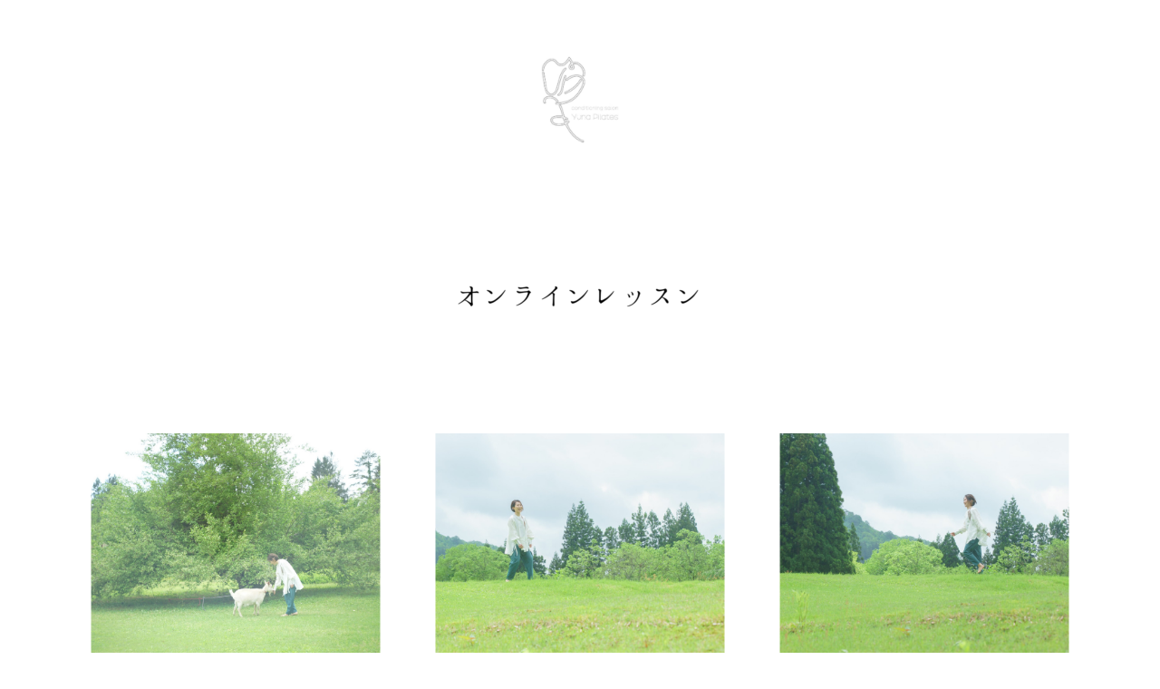

--- FILE ---
content_type: text/css
request_url: https://yunabodymake.com/wp-content/uploads/elementor/css/post-112.css?ver=1769518372
body_size: 458
content:
.elementor-kit-112{--e-global-color-primary:#AB5F35;--e-global-color-secondary:#54595F;--e-global-color-text:#AB5F35;--e-global-color-accent:#C9A96F;--e-global-color-c784643:#EADCCA;--e-global-color-d4adffc:#F9F5EF;--e-global-color-8bf86a1:#FFFFFF;--e-global-color-7b71ebe:#EBCEC2;--e-global-color-2d8e66d:#EBCEC2;--e-global-color-25b75a7:#F1F0EA;--e-global-color-30934f6:#346028;--e-global-color-38662b8:#C0CFBA;--e-global-color-9d7f8fb:#FADC91;--e-global-color-82e457c:#FCFBF7;--e-global-color-efe554e:#E6894A;--e-global-color-695f9ae:#5C8052;--e-global-color-4b7f681:#25BDBE;--e-global-color-feb1961:#6780B6;--e-global-typography-primary-font-family:"Roboto";--e-global-typography-primary-font-weight:600;--e-global-typography-secondary-font-family:"Roboto Slab";--e-global-typography-secondary-font-weight:400;--e-global-typography-text-font-family:"Roboto";--e-global-typography-text-font-weight:400;--e-global-typography-accent-font-family:"Poiret One";--e-global-typography-accent-font-weight:700;}.elementor-section.elementor-section-boxed > .elementor-container{max-width:1140px;}.e-con{--container-max-width:1140px;}.elementor-widget:not(:last-child){margin-block-end:20px;}.elementor-element{--widgets-spacing:20px 20px;--widgets-spacing-row:20px;--widgets-spacing-column:20px;}{}h1.entry-title{display:var(--page-title-display);}@media(max-width:1024px){.elementor-section.elementor-section-boxed > .elementor-container{max-width:1024px;}.e-con{--container-max-width:1024px;}}@media(max-width:767px){.elementor-section.elementor-section-boxed > .elementor-container{max-width:767px;}.e-con{--container-max-width:767px;}}

--- FILE ---
content_type: text/css
request_url: https://yunabodymake.com/wp-content/uploads/elementor/css/post-718.css?ver=1769592110
body_size: 205
content:
.elementor-widget-image .widget-image-caption{color:var( --e-global-color-text );font-family:var( --e-global-typography-text-font-family ), Sans-serif;font-weight:var( --e-global-typography-text-font-weight );}.elementor-widget-button .elementor-button{background-color:var( --e-global-color-accent );font-family:var( --e-global-typography-accent-font-family ), Sans-serif;font-weight:var( --e-global-typography-accent-font-weight );}.elementor-718 .elementor-element.elementor-element-e595ace .elementor-button{background-color:var( --e-global-color-7b71ebe );}.elementor-718 .elementor-element.elementor-element-ba5a1eb .elementor-button{background-color:var( --e-global-color-7b71ebe );}.elementor-718 .elementor-element.elementor-element-74c612f .elementor-button{background-color:var( --e-global-color-7b71ebe );}.elementor-widget-text-editor{font-family:var( --e-global-typography-text-font-family ), Sans-serif;font-weight:var( --e-global-typography-text-font-weight );color:var( --e-global-color-text );}.elementor-widget-text-editor.elementor-drop-cap-view-stacked .elementor-drop-cap{background-color:var( --e-global-color-primary );}.elementor-widget-text-editor.elementor-drop-cap-view-framed .elementor-drop-cap, .elementor-widget-text-editor.elementor-drop-cap-view-default .elementor-drop-cap{color:var( --e-global-color-primary );border-color:var( --e-global-color-primary );}.elementor-718 .elementor-element.elementor-element-4196d3d{color:var( --e-global-color-secondary );}